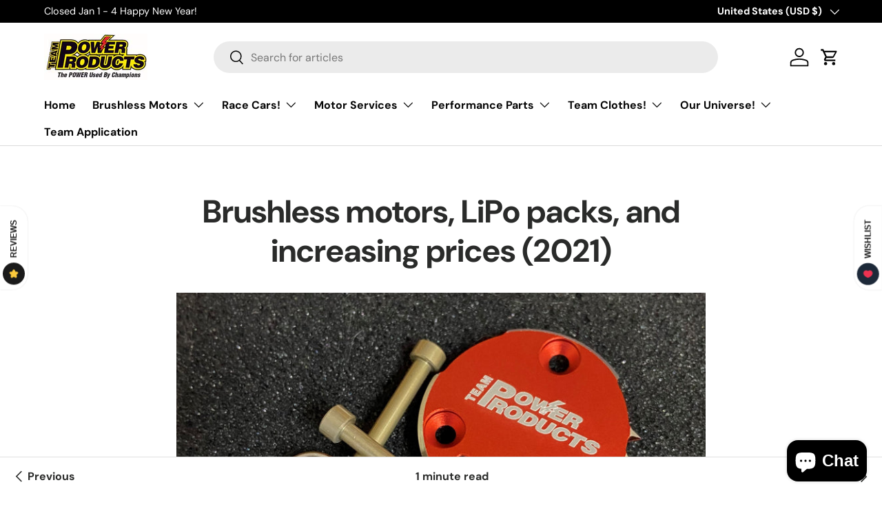

--- FILE ---
content_type: text/css
request_url: https://teampowerproducts.com/cdn/shop/t/26/assets/swatches.css?v=57088295341301863371734909435
body_size: -670
content:
[data-swatch]::before {
  background-color: rgba(var(--text-color) / 0.08);
}

[data-swatch="red"]:before { background-color:#ff0000}[data-swatch="black"]:before { background-color:#000000}[data-swatch="white"]:before { background-color:#ffffff}[data-swatch="green"]:before { background-color:#008000}[data-swatch="blue"]:before { background-color:#0000ff}



--- FILE ---
content_type: text/javascript
request_url: https://teampowerproducts.com/cdn/shop/t/26/assets/article-pagination.js?v=159986884155918556071717177283
body_size: 74
content:
if(!customElements.get("article-pagination")){class ArticlePagination extends HTMLElement{constructor(){super(),this.article=this.closest(".js-article"),this.paginationText=this.querySelector(".js-pagination-text"),this.paginationLinks=this.querySelectorAll(".js-pagination-link"),this.init(),this.addListeners()}disconnectedCallback(){window.removeEventListener("scroll",this.scrollHandler)}init(){this.handleScroll(),this.paginationText&&(this.paginationText.dataset.showReadingTime&&this.estimateReadingTime(),theme.device.hasHover&&this.paginationLinks.forEach(link=>{link.title&&link.title.length>0&&(link.setAttribute("data-title",link.title),link.removeAttribute("title"))}))}addListeners(){this.scrollHandler=this.scrollHandler||this.handleScroll.bind(this),window.addEventListener("scroll",this.scrollHandler),this.paginationText&&theme.device.hasHover&&(this.mouseEnterHandler=this.mouseEnterHandler||this.handleMenuMouseEnter.bind(this),this.mouseLeaveHandler=this.mouseLeaveHandler||this.handleMenuMouseLeave.bind(this),this.paginationLinks.forEach(link=>{link.addEventListener("mouseenter",this.mouseEnterHandler),link.addEventListener("mouseleave",this.mouseLeaveHandler)}))}handleScroll(){const targetY=this.article.getBoundingClientRect().height+this.article.offsetTop-window.innerHeight+200,percentScrolled=parseInt(100/targetY*window.scrollY,10);this.style.setProperty("--percent-scrolled",`${percentScrolled}%`),this.classList.toggle("is-visible",window.scrollY-targetY<300)}handleMenuMouseEnter(evt){evt.currentTarget.dataset.title&&(this.paginationText.textContent=evt.currentTarget.dataset.title)}handleMenuMouseLeave(){this.paginationText.dataset.readTime?this.paginationText.textContent=this.paginationText.dataset.readTime:this.paginationText.textContent=""}estimateReadingTime(){const wordCount=this.article.querySelector(".article__content").textContent.trim().split(/\s+/).length||1,readTime=Math.round(wordCount/240),text=theme.strings.articleReadTime.replace("[x]",readTime>0?readTime:1);this.paginationText.textContent=text,this.paginationText.setAttribute("data-read-time",text)}}customElements.define("article-pagination",ArticlePagination)}
//# sourceMappingURL=/cdn/shop/t/26/assets/article-pagination.js.map?v=159986884155918556071717177283


--- FILE ---
content_type: application/x-javascript; charset=utf-8
request_url: https://bundler.nice-team.net/app/shop/status/teampowerproducts.myshopify.com.js?1769601109
body_size: -353
content:
var bundler_settings_updated='1769517882c';